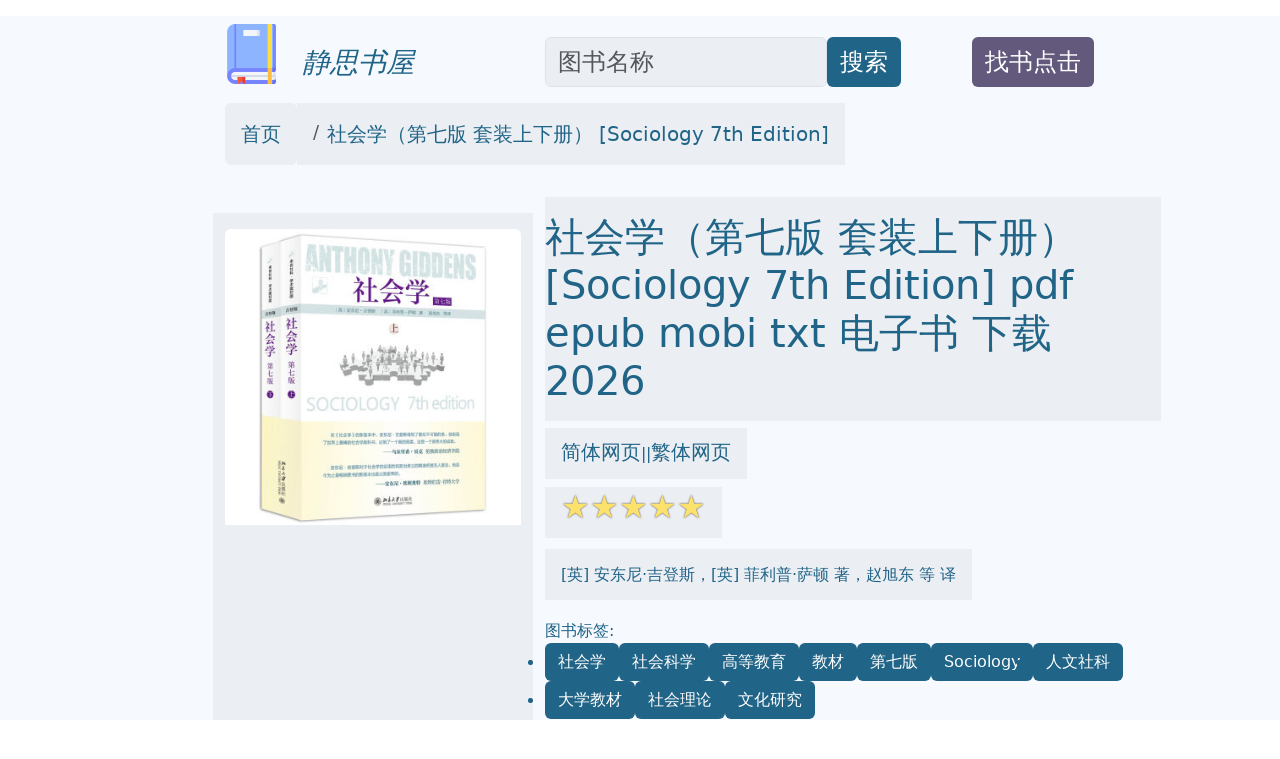

--- FILE ---
content_type: text/html; charset=utf-8
request_url: https://book.idnshop.cc/books/11798373
body_size: 21585
content:
<!doctype html>
<html lang="zh-hans">
<head>

<link rel="alternate" hreflang="zh-Hans" href="https://book.idnshop.cc/books/11798373" />
<link rel="alternate" hreflang="zh-Hant" href="https://book.idnshop.cc/books/11798373/tw" />
<link rel="alternate" hreflang="x-default" href="https://book.idnshop.cc/books/11798373" />

<meta name="msvalidate.01" content="5CCC6EE8FF816477D80A4DE459A738F1" />

<!-- Required meta tags -->
<meta name="viewport" content="width=device-width, initial-scale=1">
<meta http-equiv="Content-Type" content="text/html;charset=utf-8" />
<meta name="description" content="社会学（第七版 套装上下册） [Sociology 7th Edition] epub pdf mobi txt 电子书 下载 2026 - 静思书屋 ">
<meta name="keywords" content="社会学（第七版 套装上下册） [Sociology 7th Edition],epub,pdf,mobi,txt,电子书,下载,2026,静思书屋">
<meta name="publishdate" content="2026-01-23"  />
<meta name="date" content="2026-01-23"  />


<link rel="icon" href="/static/favicon.ico">
<link rel="canonical" href="https://book.idnshop.cc/books/11798373"/>

<meta name="twitter:card" content="summary_large_image">
<meta name="twitter:site" content="@book.idnshop.cc">
<meta name="twitter:title" content="社会学（第七版 套装上下册） [Sociology 7th Edition]  epub  pdf mobi txt 电子书 下载 2026--静思书屋">
<meta name="twitter:description" content="社会学（第七版 套装上下册） [Sociology 7th Edition]  epub  pdf mobi txt 电子书 下载 2026--静思书屋">
<meta name="twitter:image" content="https://pic.tinynews.org/11798373/563c0f14N90f2a721.jpg">
<meta name="twitter:image:alt" content="社会学（第七版 套装上下册） [Sociology 7th Edition]  epub  pdf mobi txt 电子书 下载 2026--静思书屋">

<meta property="og:text " content="社会学（第七版 套装上下册） [Sociology 7th Edition]  epub  pdf mobi txt 电子书 下载 2026 --静思书屋" />
<meta property="og:title " content="社会学（第七版 套装上下册） [Sociology 7th Edition]  epub  pdf mobi txt 电子书 下载 2026 --静思书屋" />
<meta property="og:description"   content="社会学（第七版 套装上下册） [Sociology 7th Edition]  epub  pdf mobi txt 电子书 下载 2026 --静思书屋" />
<meta property="og:image" content="https://pic.tinynews.org/11798373/563c0f14N90f2a721.jpg" />
<meta property="og:image:alt" content="社会学（第七版 套装上下册） [Sociology 7th Edition]  epub  pdf mobi txt 电子书 下载 2026 --静思书屋" />
<meta property="og:url" content="https://book.idnshop.cc/books/11798373" />



<link rel="stylesheet" href="/static/bootstrap.min.css"  crossorigin="anonymous">
<link rel="stylesheet" href="/static/wait.css" >
<link rel="stylesheet" href="/static/media.css" >
<link rel="stylesheet" href="/static/shareon.min.css" >
<script type="application/ld+json">
{
	"@context": "https://schema.org",
	"@type": "Article",
	"headline": "社会学（第七版 套装上下册） [Sociology 7th Edition] epub pdf mobi txt 电子书 下载 2026 --静思书屋",
	"image": [
		"https://pic.tinynews.org/11798373/563c0f14N90f2a721.jpg"
	]
}
</script>


<title>社会学（第七版 套装上下册） [Sociology 7th Edition]  epub  pdf mobi txt 电子书 下载 2026 --静思书屋 </title>
</head>
<span><input type="hidden" name="csrfmiddlewaretoken" value="iNlrWbsIDORnjDffUwYdvVfRVHfSruzAjil9vTk4TT7BNNwUUSj83hV14Il0ozIT"></span>
<body>
<div class="container-fluid" style='background-color:#F6FAFE' >

<div id="lightbox" style='display:none;padding-top:1%'>

	<!--<img src='/static/banner.jpg' class='img-fluid' alt='site banner' />-->
	<!--<p>關閉廣告</p>-->
</div>



<div id="lightbox1" style='display:none;padding-top:1%'>

	<!--<img src='/static/banner.jpg' class='img-fluid' alt='site banner' />-->
	<!--<p>關閉廣告</p>-->
</div>









<div class="row gy-2" style="margin-top:1rem;margin-bottom:1rem;" >
	<div class="col-sm-2 d-none d-sm-block" >
	</div>
	
	<div class="col-sm-3 align-self-end" >
		<a href='/' target='_blank' style="text-decoration:none">
			<img  data-src='/static/logo.png' src='/static/pix.jpg' class="img-fluid lazy align-text-bottom" alt='book.tinynews,org'>
			<span  class='align-text-bottom text-wrap fs-3' style="font-style:italic;color:#206487">&nbsp;&nbsp;静思书屋</span>
		</a>
	</div>
	
	<div class="col-sm-4  align-self-end" style='text-align:left;display:flex'>
		<input type='text' class="form-control rounded" aria-describedby="basic-addon2" placeholder="图书名称" aria-label="Search" style='width:70%;font-size:1.5em;align-self:flex-end;color:#181C1F;background-color:#EBEEF3' id="ibox" />
		<div class="input-group-append" style='align-self:flex-end'>
			<button class="btn" type="button"   id="basic-addon2"  style='font-size:1.5em;align-self:flex-end;background-color:#206487;color:#FFFFFF;'>搜索</button>
		</div>
	</div>
	
	<div class="col-sm-2  align-self-end" style='text-align:left;display:flex' >
		<div  style='align-self:flex-end'>
			<button class="btn " type="button"   id="basic-addon2" style='color:#FFFFFF;background-color:#62597C' >
				<a target='_blank'  class="text-decoration-none text-reset"  href='/book-request' style='align-self:flex-end;font-size:1.5em;'>找书点击</a>
			</button>
		</div>
	</div>
	
	<div class="col-sm-1 d-none d-sm-block" >
	</div>
</div>


<div class="row bigcontainer" style="margin-top:1rem;margin-bottom:1rem;">
	<div class="col-sm-2 d-none d-sm-block" >
	</div>
	
	<div class="col-md-9"  >
		<nav aria-label="breadcrumb" id='bc'>
				<ol class="breadcrumb">
					<li class="breadcrumb-item rounded" style='text-decoration:none;background-color:#EBEEF3;color:#181C1F;padding-top:1rem;padding-bottom:1rem;padding-left:1rem;padding-right:1rem;'><a style='text-decoration:none;color:#206487' target='_blank' href="/">首页</a></li>
					
					<li class="breadcrumb-item active" aria-current="page" style='text-decoration:none;background-color:#EBEEF3;color:#181C1F;padding-top:1rem;padding-bottom:1rem;padding-left:1rem;padding-right:1rem;' >
						<a style='text-decoration:none;color:#206487' target='_blank' href="https://book.idnshop.cc/books/11798373">社会学（第七版 套装上下册） [Sociology 7th Edition]</a>
					</li>
				</ol>
		</nav>
	</div>
	
	<div class="col-sm-1 d-none d-sm-block" >
	</div>
</div>


<div class="row bigcontainer" style="margin-top:1rem;margin-bottom:1rem;">
	<div class="col-sm-2 d-none d-sm-block">
	</div>
	
	<div class="col-sm-9" >
		<div class="row">
			<div class="col-md-4" style="display:inline-block;margin-top:1rem;padding-bottom:1rem;background-color:#EBEEF3">
					<img style='text-align:center;margin-top:1rem;padding-bottom:1rem;' data-src='https://pic.tinynews.org/11798373/563c0f14N90f2a721.jpg' width="350" height="350" alt='社会学（第七版 套装上下册） [Sociology 7th Edition]' src='/static/pix.jpg' class="img-fluid lazy rounded text-center">
			</div>
			
			<div class="col-md-8" >
				<h1 style='color:#206487;padding-top:1rem;padding-bottom:1rem;margin-top;1rem;margin-bottom:1rem;background-color:#EBEEF3;'>社会学（第七版 套装上下册） [Sociology 7th Edition] pdf epub mobi txt 电子书 下载 2026 </h1>
				
					<div style='color:#206487;margin-top:1rem;margin-bottom:1rem'>
						<span style='background-color:#EBEEF3;padding-top:1rem;padding-bottom:1rem;padding-right:1rem;padding-left:1rem'>
							<a href='https://book.idnshop.cc/books/11798373' target='_blank' style='text-decoration:none;color:#206487' >简体网页</a>||<a href='https://book.idnshop.cc/books/11798373/tw' target='_blank' style='text-decoration:none;color:#206487' >繁体网页</a>
						</span>
					</div>
				
				<div style='color:#206487;margin-top:1rem;margin-bottom:1rem;'>
					<span style='background-color:#EBEEF3;padding-top:1rem;padding-bottom:1rem;padding-right:1rem;padding-left:1rem'>
						<span class="star-icon full">☆</span><span class="star-icon full">☆</span><span class="star-icon full">☆</span><span class="star-icon full">☆</span><span class="star-icon full">☆</span>
					</span>
				</div>
				
				<div style='color:#206487;margin-top:2rem;margin-bottom:1rem;'>
					<span style='background-color:#EBEEF3;padding-top:1rem;padding-bottom:1rem;padding-right:1rem;padding-left:1rem'>
						[英] 安东尼·吉登斯，[英] 菲利普·萨顿 著，赵旭东 等 译
					</span>
				</div>
				
				<div style='color:#206487;margin-top:2rem;margin-bottom:1rem;'>
					
						图书标签:
					
						<ul class="list-group list-group-horizontal-md gap-2 flex-wrap">
							
							
							<li >
								<span style='text-decoration:none;background-color:#206487;color:#FFFFFF;' class='btn'>社会学</span>
							</li>
							
							<li >
								<span style='text-decoration:none;background-color:#206487;color:#FFFFFF;' class='btn'>社会科学</span>
							</li>
							
							<li >
								<span style='text-decoration:none;background-color:#206487;color:#FFFFFF;' class='btn'>高等教育</span>
							</li>
							
							<li >
								<span style='text-decoration:none;background-color:#206487;color:#FFFFFF;' class='btn'>教材</span>
							</li>
							
							<li >
								<span style='text-decoration:none;background-color:#206487;color:#FFFFFF;' class='btn'>第七版</span>
							</li>
							
							<li >
								<span style='text-decoration:none;background-color:#206487;color:#FFFFFF;' class='btn'>Sociology</span>
							</li>
							
							<li >
								<span style='text-decoration:none;background-color:#206487;color:#FFFFFF;' class='btn'>人文社科</span>
							</li>
							
							<li >
								<span style='text-decoration:none;background-color:#206487;color:#FFFFFF;' class='btn'>大学教材</span>
							</li>
							
							<li >
								<span style='text-decoration:none;background-color:#206487;color:#FFFFFF;' class='btn'>社会理论</span>
							</li>
							
							<li >
								<span style='text-decoration:none;background-color:#206487;color:#FFFFFF;' class='btn'>文化研究</span>
							</li>
							

						</ul>
				</div>
				
				<ul class="list-group list-group-horizontal-md gap-2">
					<li >
						<a style='text-decoration:none;background-color:#206487;color:#FFFFFF;' target="_blank" href='https://search.jd.com/search?keyword=社会学（第七版 套装上下册） [Sociology 7th Edition]&cu=true&utm_source=lianmeng__10__kong&utm_medium=tuiguang&utm_campaign=t_1000623798_' class='slink btn' >下载链接1</a>
					</li>
					<li>
						<a style='text-decoration:none;background-color:#206487;color:#FFFFFF;' target="_blank" href='https://search.jd.com/search?keyword=社会学（第七版 套装上下册） [Sociology 7th Edition]&cu=true&utm_source=lianmeng__10__kong&utm_medium=tuiguang&utm_campaign=t_1000623798_' class='slink btn' id='taobaobooklink' >下载链接2</a>
					</li>
					<li>
						<a style='text-decoration:none;background-color:#206487;color:#FFFFFF;' target="_blank" href='/download/11798373' class='slink btn' >下载链接3</a>
					</li>
					<li>
						<a style='text-decoration:none;background-color:#206487;color:#FFFFFF;' target="_blank" href='https://pdf.windowsfront.com/jd_11798373.pdf' class='slink btn' >下载链接4</a>
					</li>
					
				</ul>
				
				<div  class='slink btn' style='color:#FFFFFF;background-color:#62597C;margin-top:1rem;margin-bottom:1rem;'>下载链接在页面底部</div>
				
				<div class="shareon shadow bg-light bg-gradient">
					<a class="facebook" data-title="社会学（第七版 套装上下册） [Sociology 7th Edition]" ><span  style='font-size:0.5em'>facebook</span></a>
					<a class="linkedin" data-title="社会学（第七版 套装上下册） [Sociology 7th Edition]" ><span  style='font-size:0.5em'>linkedin</span></a>
					<a class="mastodon" data-title="社会学（第七版 套装上下册） [Sociology 7th Edition]"><span  style='font-size:0.5em'>mastodon</span></a>
					<!-- FB App ID is required for the Messenger button to function -->
					<a class="messenger" data-fb-app-id="0123456789012345" data-title="社会学（第七版 套装上下册） [Sociology 7th Edition]"><span  style='font-size:0.5em'>messenger</span></a>
					
					<a class="pinterest" data-title="社会学（第七版 套装上下册） [Sociology 7th Edition]"><span  style='font-size:0.5em'>pinterest</span></a>
					<a class="reddit" data-title="社会学（第七版 套装上下册） [Sociology 7th Edition]"><span  style='font-size:0.5em'>reddit</span></a>
					<a class="telegram" data-title="社会学（第七版 套装上下册） [Sociology 7th Edition]"><span  style='font-size:0.5em'>telegram</span></a>
					<a class="twitter" data-title="社会学（第七版 套装上下册） [Sociology 7th Edition]"><span  style='font-size:0.5em'>twitter</span></a>
					
					<a class="viber" data-title="社会学（第七版 套装上下册） [Sociology 7th Edition]"><span  style='font-size:0.5em'>viber</span></a>
					<a class="vkontakte" data-title="社会学（第七版 套装上下册） [Sociology 7th Edition]"><span  style='font-size:0.5em'>vkontakte</span></a>
					<a class="whatsapp" data-title="社会学（第七版 套装上下册） [Sociology 7th Edition]"><span  style='font-size:0.5em'>whatsapp</span></a>
					<a class="copy-url" data-title="社会学（第七版 套装上下册） [Sociology 7th Edition]"><span  style='font-size:0.5em'>复制链接</span></a>
				</div>
			
			</div>
		</div>
			
		<div class="row" style="margin-top:1rem;margin-bottom:1rem;padding-top:1rem;padding-bottom:1rem;padding-right:1rem;padding-left:1rem">
			<div class="col-md-4 ">
				<div class="list-group" id='productshow'></div>
			</div>
			
			<div class="col-md-8 ">
				<div class="list-group" id='productshow2'></div>
			</div>
		</div>
			
		<div class="row" style='margin-top:1rem;margin-bottom:1rem;padding-top:1rem;padding-bottom:1rem;padding-right:1rem;padding-left:1rem'>
			<div class="col-md-4" >
				<div style='background-color:#EBEEF3;text-align:center'>
					<img data-src='https://windowsfront.com/static/qq_book_search.png' width="250" height="250"  src='/static/pix.jpg' class="img-fluid lazy">
				</div>
			</div>
			
			<div class="col-md-8" >
				<div style='background-color:#EBEEF3'>
					<div >想要找书就要到  <a style='font-weight:bold;text-decoration:none;color:black;font-size:2em' href='https://book.idnshop.cc/' target='_blank'>静思书屋</a></div>
					<div ><a style='text-decoration:none;color:black;font-size:2em' href='https://book.idnshop.cc/' target='_blank'>book.idnshop.cc</a></div>
					<div >立刻按 <span style='font-weight:bold;font-size:2em'>ctrl+D</span>收藏本页</div>
					<div >你会得到大惊喜!!</div>
				</div>
			</div>
		</div>
			
			
		<div class="row" style="margin-top:1rem;margin-bottom:1rem;">
			<div class="col-md-12" style='background-color:#EBEEF3;padding-top:1rem;padding-bottom:1rem;padding-right:1rem;padding-left:1rem'>
				
					<div>出版社： 北京大学出版社</div>
				
					<div>ISBN：9787301255162</div>
				
					<div>版次：1</div>
				
					<div>商品编码：11798373</div>
				
					<div>包装：平装</div>
				
					<div>丛书名： 未名社科·学术面对面</div>
				
					<div>外文名称：Sociology 7th Edition</div>
				
					<div>开本：16开</div>
				
					<div>出版时间：2015-10-01</div>
				
					<div>用纸：胶版纸</div>
				
					<div>页数：1103</div>
				
					<div>套装数量：2</div>
				
					<div>字数：1641000</div>
				
					<div>正文语种：</div>
				
			</div>
		</div>
			
			
		<div class="row" style="margin-top:1rem;margin-bottom:1rem;">
			<div class="col-md-12" style='background-color:#EBEEF3;padding-top:1rem;padding-bottom:1rem;padding-right:1rem;padding-left:1rem'>
				<h2>
				具体描述
				</h2>
				<div style='margin-left:30px;'>
					<h3>编辑推荐</h3>                                    适合社会学及相关专业师生和研究者阅读，也适合普通读者作为社会学的入门工具。                 <h3>内容简介</h3>   　　安东尼·吉登斯的《社会学》历经修订，已经出到第七版，为社会学学人奠定了坚实基础。《社会学（第七版 套装上下册）》论述明晰，视野新颖，素材丰富，成功做到了深入浅出，融会新知。在全球化和地方化两种趋势增强的背景下，第七版几乎涵盖了社会学所有的核心论题，融入了大量实质性的新材料，将学生直接引入前沿争论。全书自始至终将古典与当代的理论和数据密切融合，并提供了丰富多样的日常生活例证。各章皆有大量学习辅导，例如章节回顾、研究实践、艺术社会、扩展阅读等，有助于巩固学生之所学；添加了大量照片、图表、案例、漫画，让抽象思维回归生活，以激发学生的想象力。     <h3>作者简介</h3>   英国著名社会学家，注重于社会理论的研究，是当今世界重要的思想家之一，为当代社会学的发展做出了突出贡献。     <h3>精彩书评</h3>   　　★在《社会学》的新版本中，安东尼-吉登斯做到了看似不可能的事。他创造了世界上*棒的社会学教科书，达到了一个新的高度。这是一个很伟大的成就。<br/>　　——乌尔里希·贝克 伦敦政治经济学院<br/>　　<br/>　　★安东尼·吉登斯对于社会学的实用性和政治意义的精准把握无人能及。他迄今为止*畅销图书的新版本也是出类拔萃的。<br/>　　——安东尼·埃利奥特 坎特伯雷-肯特大学     <h3>目录</h3>   上册<br><br>第1章  什么是社会学？<br>第2章  社会学的提问与解答<br>第3章  理论与视角<br/>第4章  全球化与社会变迁<br/>第5章  环境<br/>第6章  城市与城市生活<br/>第7章  工作与经济<br/>第8章  社会互动与日常生活<br/>第9章  生命历程<br/>第10章  家庭与亲密关系<br/>第11章  健康、疾病与残障<br/>第12章  分层与社会阶级<br/>第13章  贫困、社会排斥与福利<br/><br/>下册<br/><br/>第14章  全球不平等<br/>第15章  性别与性<br/>第16章  种族、族群性与迁移<br/>第17章  宗教<br/>第18章  传媒<br/>第19章  组织与网络<br/>第20章  教育<br/>第21章  犯罪与越轨<br/>第22章  政治、政府与社会运动<br/>第23章  民族、战争与恐怖主义<br/>术语总汇<br/>参考文献<br/>致谢<br/>索引<br/>译后记</br></br></br></br>      <h3>精彩书摘</h3>   　　《社会学（第七版 套装上下册）》：<br/>　　问卷调查<br/>　　解释性的实地研究通常涉及概括的问题。因为其所研究的仅仅是一小部分人，我们不能确信，在一种情境中所发现的东西也会适用另一个情境，或者甚至两个研究者在研究同一个群体时，可以得出同一个结论。在大规模的问卷调查中这通常不是问题。在问卷调查中，问卷或是通过递送的方式，或是通过在访谈中直接处理的方式，呈现给被选择的一组人，有时人数多达数千。无论这一群体的规模大小，社会学家称之为总体。民族志最适合于对社会生活中的一小部分进行深度研究，问卷调查则倾向于得出不太详尽但通常能运用到大范围中去的信息。问卷调查广泛运用于定量研究，这使得我们能够测量社会现象，并使用数学模型和统计技术进行分析。<br/>　　一些政府机构和非官方的民意调查机构，也通过大量使用问卷调查来增加他们对民意和人们投票意向的了解。主要包括面对面的访谈、电话采访、邮寄问卷和越来越多的通过互联网和电子邮件等方式。无论采取哪一种方法，问卷调查的巨大优势使得调查人员可以收集大量的可比数据，这些数据是可进行处理的，调查人员通常使用电脑软件来分析变量之间是否显著相关。没有这样的社会调查研究，是不可能对一个社会人口的模型、规模和多样性进行一种精确描述的。<br/>　　标准化问卷、开放式问卷、半结构化问卷<br/>　　问卷调查分为三种类型。一类问卷包括标准的或者是固定的问题选项，对问题可能的回答仅限于固定的范围——比如，“是／否／不知道”或者“很可能／可能／不可能／很不可能”。这种调查的优点在于易于统计和比较，因为仅涉及少量的回答类别。从另一方面来讲，因为它们体现不了观点和语言表达的微妙，所以如果没有误导的话，由此产生的信息容易局限在一定的范围之内。<br/>　　另一类问卷是开放式的，给答卷者更多的机会用自己的话来表达他们的观点，而不是限制他们去做固定选择的回答。开放式问卷比标准化问卷典型地提供了更详尽的信息，并且，研究者能跟随答案更深入地探究答卷者的所思所想。从另一方面来讲，缺乏标准化意味着回答可能难以进行统计上的比较，这限制了从研究中得出一般性结论的尝试。<br/>　　半结构化访谈问卷是一种非常流行并被广泛运用的二者折中的问卷，它会设置一些标准化问题，从中获得的数据可用于之后的统计分析，但也会包含访谈提问以求获得更具深度的回答，在必要的情况下，有时也会让受访者谈谈问卷既定安排之外的问题。半结构化访谈的安排更倾向于进行与研究主题相关的而不是非常明确的、研究人员已经有定义的问题。<br/>　　问卷题目的安排一般是要使一组访问员能以同一个预定顺序提问并记录回答，对提问者和受访者而言，所有题目都必须易于理解。通常由政府机构和私人研究机构进行的大型全国性调查，在全国差不多是同时开展的。如果处理访谈和分析结果的人总是不得不逐个地就问题和答案的模糊性进行检查的话，他们就不能有效地开展工作。<br/>　　问卷也应当把答卷者的特征考虑进来。他们会看出研究者在问某个问题时的意图吗？他们有足够的信息来给予有效的回答吗？他们会根本就不回答吗？还有问卷的题目对答卷者来说可能不太熟悉。比如，“你的婚姻状况怎样？”这类的问题就可能令一些人感到困惑。而这样问可能更恰当：“你是单身、已婚、分居，或是离异？”许多问卷会先进行试点研究，目的是发现那些调查者未曾想到的问题。一个试点研究就是尝试仅仅让少数人作答。这样，在主调查开始之前，任何困难都能够被消除。<br/>　　……      <h3>前言/序言</h3>   <p><br/> <br><br/> <br/></br></p><p><br/> <br><br/> <br/></br></p>    <br/>
				</div>
				
				<div style='margin-left:30px;'>
					《社会学（第七版 套装上下册） [Sociology 7th Edition]》是一套全面而深入的社会学入门教材，旨在为读者提供理解人类社会及其运作方式的清晰框架。本套装精选了社会学领域最重要和最具影响力的理论、概念和研究成果，通过逻辑清晰的结构和引人入胜的案例，引导读者探索社会生活的丰富性与复杂性。  上册：社会学的根基与核心概念  上册聚焦于社会学的基本视角、研究方法以及核心理论流派。首先，教材会详细介绍社会学的起源，追溯其作为一门学科的诞生历程，以及早期社会思想家如孔德、斯宾塞、马克思、涂尔干和韦伯等人的奠基性贡献。读者将了解这些经典理论如何塑造了我们对社会结构、社会分化、社会秩序和变迁的理解。  接着，教材将深入探讨社会学的研究方法。这包括对定量研究和定性研究的详细阐述，以及相关的研究设计、数据收集和分析技术。从问卷调查到访谈，从参与式观察到历史文献分析，读者将掌握如何以科学严谨的态度去考察社会现象，区分事实与观点，并建立可靠的社会学知识。  核心概念部分是上册的重中之重。教材将系统性地讲解诸如社会化、社会互动、社会群体、社会组织、文化、社会分层、制度、权力和不平等之类关键概念。通过丰富的现实生活案例，如家庭、教育、宗教、经济和政治等机构的运作，读者将学会如何运用这些概念来分析日常生活的社会动力。例如，在探讨社会化时，教材会分析个体如何通过家庭、学校、媒体等途径内化社会规范和价值观，塑造个人身份认同。在讨论社会分层时，则会剖析阶级、地位、性别、种族等因素如何影响个体的生活机会和资源分配。  此外，上册还会介绍主要的社会学理论视角，如结构功能主义、冲突论、象征互动论等。教材会详细解释每个视角的理论假设、核心观点及其在解释不同社会现象时的适用性。通过对比和分析，读者将能认识到看待和解释社会问题的多样化路径，并培养批判性思维能力。  下册：社会问题、变迁与全球化  下册则将视野拓展到更广泛的社会议题和全球性挑战。在对基础概念和理论有所掌握后，读者将开始运用这些工具来审视当今社会面临的各种复杂问题。  教材将系统性地讨论一系列重要的社会问题，包括犯罪与偏差行为、贫困与社会排斥、种族与族群关系、性别不平等、环境问题、健康与疾病、城市化以及技术发展等。对于每个议题，教材不仅会呈现其社会学层面的分析，还会探讨其背后的社会结构性原因、历史渊源以及对个体和社会的影响。例如，在分析贫困时，教材会区分不同类型的贫困，并探讨经济结构、社会政策、文化观念等多种因素如何共同作用于贫困的产生和维持。  本套装的另一大亮点是对社会变迁的深入探讨。教材将分析社会变迁的驱动力，如技术进步、人口结构变化、政治运动、文化交流等，并考察其带来的后果。从工业革命到信息革命，从人口爆炸到老龄化社会，读者将能把握历史进程中的宏大变革。教材还将关注社会运动在推动社会变革中的作用，分析不同社会运动的兴起、组织方式和影响。  在全球化日益成为时代主旋律的背景下，下册还会重点关注全球化对社会结构、文化认同、经济模式和政治格局的影响。教材将分析资本、信息、人口和文化的跨境流动如何重塑地方社会，并探讨全球性议题如气候变化、跨国犯罪、全球健康危机等带来的挑战与机遇。读者将有机会思考在全球化时代，国家、社区和个体所面临的新形势和新课题。  最后，本套装还将展望社会学的未来发展方向，以及它在理解和应对未来社会挑战方面的潜力。通过对社会学最新研究成果的介绍，读者将能感知到这门学科的活力与前沿性。  总而言之，《社会学（第七版 套装上下册） [Sociology 7th Edition]》是一部内容丰富、结构严谨、视角多元的社会学著作。它不仅适合作为大学社会学课程的标准教材，也能够成为任何希望深入理解人类社会，提升社会洞察力读者的宝贵参考。通过阅读本套装，读者将能够更深刻地认识到社会因素如何塑造个人生活，以及个体如何共同创造和改变社会。
				</div>
				
			</div>
		</div>
		
		<div class="row" style="margin-top:1rem;margin-bottom:1rem;">
			<div class="col-md-12 " style='padding-top:1rem;padding-bottom:1rem;padding-right:1rem;padding-left:1rem;background-color:#EBEEF3;'>
				<h2 style=''>
				用户评价
				</h2>
				<div style=''>
				
				
					评分<span class="star-icon full">☆</span><span class="star-icon full">☆</span><span class="star-icon full">☆</span><span class="star-icon full">☆</span><span class="star-icon full">☆</span>
					<p>我是一名对社会变迁非常感兴趣的读者，因此当我看到这套《社会学》（第七版 套装上下册）时，立刻就被它所吸引。书中深入探讨了社会变迁的理论和动力，以及不同社会力量是如何推动或阻碍变迁的。我特别好奇书中如何分析当代的社会变迁，比如技术革命、全球化进程、以及人口结构的变化，这些宏大的趋势是如何影响我们的日常生活，又是如何塑造着未来的社会形态？书中是否会涉及“社会运动”的理论，分析不同社会运动的兴起、发展及其对社会变迁的影响？比如，环保运动、女权运动、或者反全球化运动，这些运动在推动社会进步方面起到了怎样的作用？我希望书中能够提供一些经典的案例研究，让我能够更直观地理解这些理论。同时，我也想知道，在社会变迁的过程中，个体扮演着怎样的角色？我们是被动的接受者，还是可以主动的参与者？书中对“能动性”和“结构”的互动关系是否有深入的探讨？</p>
				
					评分<span class="star-icon full">☆</span><span class="star-icon full">☆</span><span class="star-icon full">☆</span><span class="star-icon full">☆</span><span class="star-icon full">☆</span>
					<p>这套《社会学》（第七版 套装上下册）给我留下的最深刻印象是它对于“文化”的阐释。书中将文化定义为一种复杂的整体，包含了知识、信仰、艺术、道德、法律、习俗以及个体作为社会成员所获得的其他能力和习惯。我一直认为，文化是理解一个社会的关键，它塑造着我们的思维方式、行为模式，以及我们对世界的认知。书中是否会深入探讨不同文化之间的差异，以及文化交流和冲突是如何发生的？比如，全球化是否导致了文化的同质化，还是促进了文化的多元化？我尤其想知道，书中如何分析“流行文化”的兴起及其对社会的影响？从音乐、电影到社交媒体上的潮流，流行文化是如何渗透到我们的生活中，又如何塑造着我们的价值观和审美观？此外，书中对“亚文化”和“反文化”的讨论也让我非常期待，它们在挑战主流文化、推动社会变革方面扮演着怎样的角色？我希望书中能够提供一些具体的例子，让我能够更清晰地理解这些概念。</p>
				
					评分<span class="star-icon full">☆</span><span class="star-icon full">☆</span><span class="star-icon full">☆</span><span class="star-icon full">☆</span><span class="star-icon full">☆</span>
					<p>这套《社会学》（第七版 套装上下册）在“城市社会学”和“环境社会学”方面的章节，让我感到耳目一新。随着城市化进程的加速，以及我们日益关注环境问题，这些领域的研究变得尤为重要。书中如何分析城市空间的形成和发展？例如，城市是如何划分不同的功能区，又为何会出现贫民窟和富人区？我特别好奇书中对“城市生活”的描述，它与乡村生活有何不同？城市化对个体心理和社会关系有何影响？我希望书中能提供一些关于“城市规划”和社会学研究如何为城市发展提供指导的案例。在环境社会学方面，我期待书中能够探讨人类活动对环境的影响，以及环境问题如何成为一个全球性的社会议题。例如，气候变化、资源枯竭、以及环境污染，这些问题是如何与社会不平等、经济发展以及全球治理相互关联的？书中是否会分析一些关于“绿色社会学”的理论和实践，探讨如何构建一个更可持续发展的社会？</p>
				
					评分<span class="star-icon full">☆</span><span class="star-icon full">☆</span><span class="star-icon full">☆</span><span class="star-icon full">☆</span><span class="star-icon full">☆</span>
					<p>翻阅这套《社会学》（第七版 套装上下册），我对其中关于“媒体”和“信息传播”的章节尤为关注。在信息时代，媒体扮演着至关重要的角色，它不仅传递信息，更塑造着我们的观念和认知。书中如何分析传统媒体（如报纸、电视）和新兴媒体（如互联网、社交媒体）在社会中的作用？它们是如何影响公众舆论、政治进程，以及我们对世界的认知的？我尤其好奇书中对“媒介素养”的讨论，在信息泛滥的今天，如何辨别信息的真伪，如何批判性地看待媒体内容，这些技能对于个体和社会都至关重要。书中是否会分析“网络文化”和“数字鸿沟”等现象？网络上的信息传播速度极快，但也容易出现谣言和偏见，这些如何影响社会秩序？同时，数字鸿沟又如何加剧了社会不平等？我期待书中能够提供一些深入的分析，让我能更清晰地认识到媒体在当代社会中的复杂作用。</p>
				
					评分<span class="star-icon full">☆</span><span class="star-icon full">☆</span><span class="star-icon full">☆</span><span class="star-icon full">☆</span><span class="star-icon full">☆</span>
					<p>刚拿到这套《社会学》（第七版 套装上下册），感觉沉甸甸的，翻开第一页，扑面而来的就是严谨的学术气息。我一直对人类社会是如何运作的感到好奇，从最微观的人际互动到最宏观的社会结构，都充满了未解之谜。这套书的封面设计简洁大气，没有花哨的图饰，反而衬托出内容的厚重感。翻阅目录，涵盖了社会学的几乎所有核心概念和理论，从早期的思想家如孔德、斯宾塞，到后来的马克思、涂尔干、韦伯，再到当代重要的社会学家，他们的思想脉络清晰地呈现在眼前。让我尤其期待的是，书中如何能够将如此宏大抽象的理论，与我们日常生活的点滴联系起来。我迫不及待地想深入其中，去理解那些隐藏在社会现象背后的深层逻辑。比如，书中是否会探讨家庭结构的变化、教育的社会功能、或者贫富差距的根源？这些都是我生活中经常思考的问题，希望能在这套书中找到解答的线索。此外，第七版相较于之前的版本，想必在内容上也有更新和拓展，特别是在当代社会热点问题上的讨论，比如全球化、技术发展对社会的影响、以及不同文化间的交流与冲突，这些都是我非常感兴趣的部分。我希望这本书不仅能提供理论框架，还能启发我用社会学的视角去观察和分析周围的世界，培养批判性思维。</p>
				
					评分<span class="star-icon full">☆</span><span class="star-icon full">☆</span><span class="star-icon full">☆</span><span class="star-icon full">☆</span><span class="star-icon full">☆</span>
					<p>翻开这套《社会学》（第七版 套装上下册）的第二册，我立刻被其中对于社会不平等的研究吸引住了。书中对阶级、种族、性别等社会分层维度进行了深入的剖析，并通过大量的实证研究和案例分析，揭示了这些不平等是如何产生、维持以及演变的。我一直认为，理解一个社会的关键在于理解其不平等是如何运作的。这套书的写法非常详实，不仅介绍了各种理论模型，还引用了许多经典的社会学研究，比如关于贫困的代际传递、不同种族群体在就业市场上的差异、以及女性在权力结构中的边缘化地位等等。这些研究数据和分析让我对社会现实有了更深刻的认识。我尤其关心书中对于解决方案的探讨，例如，如何才能有效地减少社会不平等？是通过政策干预，还是通过社会运动？亦或是需要更根本性的社会结构变革？书中是否会提供一些具有建设性的思考和建议？我希望它不仅仅是描绘问题的严重性，更能引导读者去思考可能的出路。同时，我也对书中关于“社会正义”的讨论感到好奇，这个概念在当代社会语境下意义重大，书中如何界定它，又如何分析实现社会正义的障碍，这些都是我非常期待的内容。</p>
				
					评分<span class="star-icon full">☆</span><span class="star-icon full">☆</span><span class="star-icon full">☆</span><span class="star-icon full">☆</span><span class="star-icon full">☆</span>
					<p>这套《社会学》（第七版 套装上下册）在“社会心理学”的阐释上，让我感到非常着迷。书中如何探讨个体在社会环境中的互动和行为？例如，“态度”是如何形成的，又如何影响我们的行为？我特别好奇书中对“群体压力”和“社会认同”的分析。为什么我们会受到群体的影响，又如何在群体中找到自己的位置？我期待书中能提供一些关于“归属感”和“群体极化”的经典研究，让我能够更直观地理解这些概念。同时，书中对“沟通”和“人际关系”的讨论也让我受益匪浅。有效的沟通是建立良好人际关系的基础，而良好的人际关系又是维系社会稳定的重要因素。书中是否会分析“冲突”的产生及其解决的策略？不同文化背景下的人们在沟通和人际交往上存在哪些差异？我希望这本书能帮助我更好地理解自己和他人的行为，从而建立更和谐的社会关系。</p>
				
					评分<span class="star-icon full">☆</span><span class="star-icon full">☆</span><span class="star-icon full">☆</span><span class="star-icon full">☆</span><span class="star-icon full">☆</span>
					<p>我一直认为，理解社会问题的根源，是解决社会问题的首要步骤。这套《社会学》（第七版 套装上下册）在分析“社会问题”这一章节的布局，让我觉得非常有条理。书中是如何界定“社会问题”的？是基于统计数据，还是基于社会共识？我特别好奇书中对于“犯罪”和“偏差行为”的讨论。这些行为是如何产生的？是由于个体的心理因素，还是由于社会结构的不合理？书中是否会分析不同社会群体在犯罪率上的差异，以及这些差异背后的社会原因？我期望书中能够提供一些关于“社会控制”的理论，比如法律、道德规范、以及社会舆论是如何共同作用，来维持社会秩序的。同时，我也对书中关于“贫困”和“失业”等社会问题的分析充满期待。这些问题不仅仅是经济问题，更是深刻的社会问题，它们是如何与教育、医疗、以及社会福利制度相互关联的？书中能否提供一些基于实证研究的分析，让我能够更清晰地认识到这些问题的复杂性。</p>
				
					评分<span class="star-icon full">☆</span><span class="star-icon full">☆</span><span class="star-icon full">☆</span><span class="star-icon full">☆</span><span class="star-icon full">☆</span>
					<p>这套《社会学》（第七版 套装上下册）的语言风格非常吸引人，虽然是学术著作，但读起来并不枯燥。作者似乎非常注重将复杂的理论概念转化为易于理解的语言，并且穿插了大量的生动案例，让抽象的社会学理论变得鲜活起来。我尤其喜欢书中对“社会化”过程的阐述。从一个人出生开始，如何被社会接纳，学习社会规范、价值观和行为模式，这个过程的复杂性和重要性，通过书中的描述得以清晰展现。书中是否会探讨不同社会环境对个体社会化的影响？比如，家庭、学校、媒体，以及同伴群体在其中扮演的角色。我还好奇，在信息爆炸的时代，网络和社交媒体是如何重塑我们的社会化过程的？它们是促进了我们对社会的理解，还是带来了新的困惑和挑战？书中能否提供一些有深度的分析？此外，对于“群体动力学”的讨论，我也充满期待。我们都是群体中的一员，理解群体如何形成、运作、以及如何影响个体行为，对于我们更好地融入社会至关重要。书中是否会介绍一些关于群体决策、领导力、或者集体行为的理论和研究？</p>
				
					评分<span class="star-icon full">☆</span><span class="star-icon full">☆</span><span class="star-icon full">☆</span><span class="star-icon full">☆</span><span class="star-icon full">☆</span>
					<p>我对社会学中的“组织社会学”和“政治社会学”部分非常感兴趣。书中如何解释各种社会组织（如企业、政府机构、非营利组织）是如何形成、运作和演变的？这些组织在社会结构中扮演着怎样的角色，它们又是如何影响个体和社会生活的？我特别期待书中对“官僚制”理论的深入探讨，以及它在现代社会中的优缺点。同时，我对“政治社会学”的章节也充满期待。社会中的权力是如何分配和行使的？国家在社会中的角色和功能是什么？书中是否会分析不同政治制度的特点，比如民主、威权等，以及它们对社会发展的影响？我希望书中能提供一些关于“政治参与”的理论，例如选举、游说、以及社会运动等，这些是如何影响政治决策的？此外，我对“国际关系”和社会学视角下的“全球治理”也充满好奇，这些宏大的议题如何与微观的社会互动联系起来？</p>
				
				
				
					评分<span class="star-icon full">☆</span><span class="star-icon full">☆</span><span class="star-icon full">☆</span><span class="star-icon full">☆</span><span class="star-icon full">☆</span>
					<p>。</p>
				
					评分<span class="star-icon full">☆</span><span class="star-icon full">☆</span><span class="star-icon full">☆</span><span class="star-icon full">☆</span><span class="star-icon full">☆</span>
					<p>活动中购买超级划算！！！</p>
				
					评分<span class="star-icon full">☆</span><span class="star-icon full">☆</span><span class="star-icon full">☆</span><span class="star-icon full">☆</span><span class="star-icon full">☆</span>
					<p>。</p>
				
					评分<span class="star-icon full">☆</span><span class="star-icon full">☆</span><span class="star-icon full">☆</span><span class="star-icon full">☆</span><span class="star-icon full">☆</span>
					<p>价格说明：</p>
				
					评分<span class="star-icon full">☆</span><span class="star-icon full">☆</span><span class="star-icon full">☆</span><span class="star-icon full">☆</span><span class="star-icon full">☆</span>
					<p>东西很不错，送货也很快</p>
				
					评分<span class="star-icon full">☆</span><span class="star-icon full">☆</span><span class="star-icon full">☆</span><span class="star-icon full">☆</span><span class="star-icon full">☆</span>
					<p>吉登斯的书，非常非常不错的书！</p>
				
					评分<span class="star-icon full">☆</span><span class="star-icon full">☆</span><span class="star-icon full">☆</span><span class="star-icon full">☆</span><span class="star-icon full">☆</span>
					<p>注：因厂家会在没有任何提前通知的情况下更改产品包装、产地或者一些附件，本司不能确保客户收到的货物与商城图片、产地、附件说明完全一致。只能确保为原厂正货！并且保证与当时市场上同样主流新品一致。若本商城没有及时更新，请大家谅解！</p>
				
					评分<span class="star-icon full">☆</span><span class="star-icon full">☆</span><span class="star-icon full">☆</span><span class="star-icon full">☆</span><span class="star-icon full">☆</span>
					<p>好厚！！够读很久啦！</p>
				
					评分<span class="star-icon full">☆</span><span class="star-icon full">☆</span><span class="star-icon full">☆</span><span class="star-icon full">☆</span><span class="star-icon full">☆</span>
					<p>吉登斯著作，值得购买，大力推荐！！！！！</p>
				
				</div>
			</div>
		</div>
		
		<div class="row" style="margin-top:1rem;margin-bottom:1rem;padding-top:1rem;padding-bottom:1rem;padding-right:1rem;padding-left:1rem">
			<div class="col-md-12 ">
				<div class="list-group" id='hashshow'>
				</div>
			</div>
		</div>
		
		<div class="row" style="margin-top:1rem;margin-bottom:1rem;">
			<div class="col-md-12 " style='padding-top:1rem;padding-bottom:1rem;padding-right:1rem;padding-left:1rem'>
				<ul class="list-group list-group-horizontal-md gap-2">
					<li >
						<a style='text-decoration:none;background-color:#206487;color:#FFFFFF;' target="_blank" href='/download/11798373'  class='slink btn btn-info'>pdf 电子书 下载</a>
					</li >
					<li >
						<a style='text-decoration:none;background-color:#206487;color:#FFFFFF;' target="_blank" href='/download/11798373'  class='slink btn btn-info'>epub 电子书 下载</a>
					</li >
					<li >
						<a style='text-decoration:none;background-color:#206487;color:#FFFFFF;' target="_blank" href='/download/11798373'  class='slink btn btn-info'>mobi 电子书 下载</a>
					</li >
					<li >
						<a style='text-decoration:none;background-color:#206487;color:#FFFFFF;' target="_blank" href='/download/11798373'  class='slink btn btn-info'>txt 电子书 下载</a>
					</li >
				</ul>
			</div>
		</div>

		<div class="row" style="margin-top:1rem;margin-bottom:1rem;m">
			<div class="col-md-12 " style='padding-top:1rem;padding-bottom:1rem;padding-right:1rem;padding-left:1re'>
				<h2>
				相关图书
				</h2>
				
				<ul style='list-style:none;' >
					
					<li  class="medialist" style='vertical-align:bottom;margin-top:1rem;margin-bottom:1rem;margin-right:1rem'>
						<div class="card" style="width: 10rem;">
							<a href='/books/11800568' target='_blank'>
								<img   src='/static/pix.jpg' data-src='https://pic.tinynews.org/11800568/563ffcbbN18719505.jpg' width="350" height="350" alt='当代中国政府与政治（新编21世纪公共管理系列教材） pdf epub mobi 电子书 下载' class="img-fluid lazy card-img-top" >
							</a>
							
							<div class="card-body" style="background-color:#FFFFFF;">
								<a href='/books/11800568' target='_blank' style='text-align:left;' class="text-decoration-none">
									<div class="card-title" style="color:#206487;">当代中国政府与政治（新编21世纪公共管理系列教材） pdf epub mobi txt 电子书 下载</div>
								</a>
							</div>
						</div>
					</li>
					
					<li  class="medialist" style='vertical-align:bottom;margin-top:1rem;margin-bottom:1rem;margin-right:1rem'>
						<div class="card" style="width: 10rem;">
							<a href='/books/12028434' target='_blank'>
								<img   src='/static/pix.jpg' data-src='https://pic.tinynews.org/12028434/57dfc8c2N2177bc13.jpg' width="350" height="350" alt='有机化学习题精解（下 第二版 科学版） pdf epub mobi 电子书 下载' class="img-fluid lazy card-img-top" >
							</a>
							
							<div class="card-body" style="background-color:#FFFFFF;">
								<a href='/books/12028434' target='_blank' style='text-align:left;' class="text-decoration-none">
									<div class="card-title" style="color:#206487;">有机化学习题精解（下 第二版 科学版） pdf epub mobi txt 电子书 下载</div>
								</a>
							</div>
						</div>
					</li>
					
					<li  class="medialist" style='vertical-align:bottom;margin-top:1rem;margin-bottom:1rem;margin-right:1rem'>
						<div class="card" style="width: 10rem;">
							<a href='/books/11261873' target='_blank'>
								<img   src='/static/pix.jpg' data-src='https://pic.tinynews.org/11261873/53c4e7eeN06634b89.jpg' width="350" height="350" alt='医学心理学(第6版) 姚树桥、杨彦春/本科临床/十二五普通高等教育本科国家级规划教材 pdf epub mobi 电子书 下载' class="img-fluid lazy card-img-top" >
							</a>
							
							<div class="card-body" style="background-color:#FFFFFF;">
								<a href='/books/11261873' target='_blank' style='text-align:left;' class="text-decoration-none">
									<div class="card-title" style="color:#206487;">医学心理学(第6版) 姚树桥、杨彦春/本科临床/十二五普通高等教育本科国家级规划教材 pdf epub mobi txt 电子书 下载</div>
								</a>
							</div>
						</div>
					</li>
					
					<li  class="medialist" style='vertical-align:bottom;margin-top:1rem;margin-bottom:1rem;margin-right:1rem'>
						<div class="card" style="width: 10rem;">
							<a href='/books/11431047' target='_blank'>
								<img   src='/static/pix.jpg' data-src='https://pic.tinynews.org/11431047/558bc0e0N44ea79d2.jpg' width="350" height="350" alt='电机学（第5版） pdf epub mobi 电子书 下载' class="img-fluid lazy card-img-top" >
							</a>
							
							<div class="card-body" style="background-color:#FFFFFF;">
								<a href='/books/11431047' target='_blank' style='text-align:left;' class="text-decoration-none">
									<div class="card-title" style="color:#206487;">电机学（第5版） pdf epub mobi txt 电子书 下载</div>
								</a>
							</div>
						</div>
					</li>
					
					<li  class="medialist" style='vertical-align:bottom;margin-top:1rem;margin-bottom:1rem;margin-right:1rem'>
						<div class="card" style="width: 10rem;">
							<a href='/books/11499197' target='_blank'>
								<img   src='/static/pix.jpg' data-src='https://pic.tinynews.org/11499197/5534d2d1Nbbbce45e.jpg' width="350" height="350" alt='有机化合物结构鉴定与有机波谱学（第三版） pdf epub mobi 电子书 下载' class="img-fluid lazy card-img-top" >
							</a>
							
							<div class="card-body" style="background-color:#FFFFFF;">
								<a href='/books/11499197' target='_blank' style='text-align:left;' class="text-decoration-none">
									<div class="card-title" style="color:#206487;">有机化合物结构鉴定与有机波谱学（第三版） pdf epub mobi txt 电子书 下载</div>
								</a>
							</div>
						</div>
					</li>
					
					<li  class="medialist" style='vertical-align:bottom;margin-top:1rem;margin-bottom:1rem;margin-right:1rem'>
						<div class="card" style="width: 10rem;">
							<a href='/books/11950362' target='_blank'>
								<img   src='/static/pix.jpg' data-src='https://pic.tinynews.org/11950362/5757f423N0012f9c2.jpg' width="350" height="350" alt='语音信号处理（第3版） pdf epub mobi 电子书 下载' class="img-fluid lazy card-img-top" >
							</a>
							
							<div class="card-body" style="background-color:#FFFFFF;">
								<a href='/books/11950362' target='_blank' style='text-align:left;' class="text-decoration-none">
									<div class="card-title" style="color:#206487;">语音信号处理（第3版） pdf epub mobi txt 电子书 下载</div>
								</a>
							</div>
						</div>
					</li>
					
					<li  class="medialist" style='vertical-align:bottom;margin-top:1rem;margin-bottom:1rem;margin-right:1rem'>
						<div class="card" style="width: 10rem;">
							<a href='/books/12313550' target='_blank'>
								<img   src='/static/pix.jpg' data-src='https://pic.tinynews.org/12313550/5a9c1d33N19b90690.jpg' width="350" height="350" alt='语音信号处理（C++版） pdf epub mobi 电子书 下载' class="img-fluid lazy card-img-top" >
							</a>
							
							<div class="card-body" style="background-color:#FFFFFF;">
								<a href='/books/12313550' target='_blank' style='text-align:left;' class="text-decoration-none">
									<div class="card-title" style="color:#206487;">语音信号处理（C++版） pdf epub mobi txt 电子书 下载</div>
								</a>
							</div>
						</div>
					</li>
					
					<li  class="medialist" style='vertical-align:bottom;margin-top:1rem;margin-bottom:1rem;margin-right:1rem'>
						<div class="card" style="width: 10rem;">
							<a href='/books/11325076' target='_blank'>
								<img   src='/static/pix.jpg' data-src='https://pic.tinynews.org/11325076/rBEhVFJJQfUIAAAAAAZMBOtPs1sAADtDQEGhNgABkwc412.jpg' width="350" height="350" alt='汽车构造（上册）（第6版）/“十二五”普通高等教育本科国家级规划教材 pdf epub mobi 电子书 下载' class="img-fluid lazy card-img-top" >
							</a>
							
							<div class="card-body" style="background-color:#FFFFFF;">
								<a href='/books/11325076' target='_blank' style='text-align:left;' class="text-decoration-none">
									<div class="card-title" style="color:#206487;">汽车构造（上册）（第6版）/“十二五”普通高等教育本科国家级规划教材 pdf epub mobi txt 电子书 下载</div>
								</a>
							</div>
						</div>
					</li>
					
					<li  class="medialist" style='vertical-align:bottom;margin-top:1rem;margin-bottom:1rem;margin-right:1rem'>
						<div class="card" style="width: 10rem;">
							<a href='/books/12035791' target='_blank'>
								<img   src='/static/pix.jpg' data-src='https://pic.tinynews.org/12035791/5a72b31eNa5c9c1c2.jpg' width="350" height="350" alt='网页设计与制作项目教程（HTML+CSS+JavaScript） pdf epub mobi 电子书 下载' class="img-fluid lazy card-img-top" >
							</a>
							
							<div class="card-body" style="background-color:#FFFFFF;">
								<a href='/books/12035791' target='_blank' style='text-align:left;' class="text-decoration-none">
									<div class="card-title" style="color:#206487;">网页设计与制作项目教程（HTML+CSS+JavaScript） pdf epub mobi txt 电子书 下载</div>
								</a>
							</div>
						</div>
					</li>
					
					<li  class="medialist" style='vertical-align:bottom;margin-top:1rem;margin-bottom:1rem;margin-right:1rem'>
						<div class="card" style="width: 10rem;">
							<a href='/books/12039819' target='_blank'>
								<img   src='/static/pix.jpg' data-src='https://pic.tinynews.org/12039819/5a72b2e0Nf489e663.jpg' width="350" height="350" alt='响应式Web开发项目教程（HTML5+CSS3+Bootstrap） pdf epub mobi 电子书 下载' class="img-fluid lazy card-img-top" >
							</a>
							
							<div class="card-body" style="background-color:#FFFFFF;">
								<a href='/books/12039819' target='_blank' style='text-align:left;' class="text-decoration-none">
									<div class="card-title" style="color:#206487;">响应式Web开发项目教程（HTML5+CSS3+Bootstrap） pdf epub mobi txt 电子书 下载</div>
								</a>
							</div>
						</div>
					</li>
					
					<li  class="medialist" style='vertical-align:bottom;margin-top:1rem;margin-bottom:1rem;margin-right:1rem'>
						<div class="card" style="width: 10rem;">
							<a href='/books/11893369' target='_blank'>
								<img   src='/static/pix.jpg' data-src='https://pic.tinynews.org/11893369/56f0d6d3N107e3977.jpg' width="350" height="350" alt='语音信号处理实验教程 pdf epub mobi 电子书 下载' class="img-fluid lazy card-img-top" >
							</a>
							
							<div class="card-body" style="background-color:#FFFFFF;">
								<a href='/books/11893369' target='_blank' style='text-align:left;' class="text-decoration-none">
									<div class="card-title" style="color:#206487;">语音信号处理实验教程 pdf epub mobi txt 电子书 下载</div>
								</a>
							</div>
						</div>
					</li>
					
					<li  class="medialist" style='vertical-align:bottom;margin-top:1rem;margin-bottom:1rem;margin-right:1rem'>
						<div class="card" style="width: 10rem;">
							<a href='/books/11526889' target='_blank'>
								<img   src='/static/pix.jpg' data-src='https://pic.tinynews.org/11526889/540067fdN60bdab15.jpg' width="350" height="350" alt='无人驾驶汽车概论 pdf epub mobi 电子书 下载' class="img-fluid lazy card-img-top" >
							</a>
							
							<div class="card-body" style="background-color:#FFFFFF;">
								<a href='/books/11526889' target='_blank' style='text-align:left;' class="text-decoration-none">
									<div class="card-title" style="color:#206487;">无人驾驶汽车概论 pdf epub mobi txt 电子书 下载</div>
								</a>
							</div>
						</div>
					</li>
					
					<li  class="medialist" style='vertical-align:bottom;margin-top:1rem;margin-bottom:1rem;margin-right:1rem'>
						<div class="card" style="width: 10rem;">
							<a href='/books/11155684' target='_blank'>
								<img   src='/static/pix.jpg' data-src='https://pic.tinynews.org/11155684/rBEHZVDrkWYIAAAAAAbQyVrBRV4AADjRgIx9uUABtDh873.jpg' width="350" height="350" alt='HFSS电磁仿真设计从入门到精通 pdf epub mobi 电子书 下载' class="img-fluid lazy card-img-top" >
							</a>
							
							<div class="card-body" style="background-color:#FFFFFF;">
								<a href='/books/11155684' target='_blank' style='text-align:left;' class="text-decoration-none">
									<div class="card-title" style="color:#206487;">HFSS电磁仿真设计从入门到精通 pdf epub mobi txt 电子书 下载</div>
								</a>
							</div>
						</div>
					</li>
					
					<li  class="medialist" style='vertical-align:bottom;margin-top:1rem;margin-bottom:1rem;margin-right:1rem'>
						<div class="card" style="width: 10rem;">
							<a href='/books/11971817' target='_blank'>
								<img   src='/static/pix.jpg' data-src='https://pic.tinynews.org/11971817/57d250f7N520ad66b.jpg' width="350" height="350" alt='中医食疗学/全国中医药行业高等教育“十三五”规划教材 pdf epub mobi 电子书 下载' class="img-fluid lazy card-img-top" >
							</a>
							
							<div class="card-body" style="background-color:#FFFFFF;">
								<a href='/books/11971817' target='_blank' style='text-align:left;' class="text-decoration-none">
									<div class="card-title" style="color:#206487;">中医食疗学/全国中医药行业高等教育“十三五”规划教材 pdf epub mobi txt 电子书 下载</div>
								</a>
							</div>
						</div>
					</li>
					
					<li  class="medialist" style='vertical-align:bottom;margin-top:1rem;margin-bottom:1rem;margin-right:1rem'>
						<div class="card" style="width: 10rem;">
							<a href='/books/11947073' target='_blank'>
								<img   src='/static/pix.jpg' data-src='https://pic.tinynews.org/11947073/5799dcddN7cd2db60.jpg' width="350" height="350" alt='房屋建筑学（第五版 附光盘） pdf epub mobi 电子书 下载' class="img-fluid lazy card-img-top" >
							</a>
							
							<div class="card-body" style="background-color:#FFFFFF;">
								<a href='/books/11947073' target='_blank' style='text-align:left;' class="text-decoration-none">
									<div class="card-title" style="color:#206487;">房屋建筑学（第五版 附光盘） pdf epub mobi txt 电子书 下载</div>
								</a>
							</div>
						</div>
					</li>
					
					<li  class="medialist" style='vertical-align:bottom;margin-top:1rem;margin-bottom:1rem;margin-right:1rem'>
						<div class="card" style="width: 10rem;">
							<a href='/books/11414570' target='_blank'>
								<img   src='/static/pix.jpg' data-src='https://pic.tinynews.org/11414570/rBEhWlMdPa0IAAAAABRQjUVVesMAAJvsgLfwQcAFFCl131.jpg' width="350" height="350" alt='时代教育·国外高校优秀教材精选：电动力学导论（翻译版 原书第3版） pdf epub mobi 电子书 下载' class="img-fluid lazy card-img-top" >
							</a>
							
							<div class="card-body" style="background-color:#FFFFFF;">
								<a href='/books/11414570' target='_blank' style='text-align:left;' class="text-decoration-none">
									<div class="card-title" style="color:#206487;">时代教育·国外高校优秀教材精选：电动力学导论（翻译版 原书第3版） pdf epub mobi txt 电子书 下载</div>
								</a>
							</div>
						</div>
					</li>
					
					<li  class="medialist" style='vertical-align:bottom;margin-top:1rem;margin-bottom:1rem;margin-right:1rem'>
						<div class="card" style="width: 10rem;">
							<a href='/books/10354517' target='_blank'>
								<img   src='/static/pix.jpg' data-src='https://pic.tinynews.org/10354517/f838e991-6047-4a4f-9ef1-1b2daf62a9d2.jpg' width="350" height="350" alt='信息检索导论 pdf epub mobi 电子书 下载' class="img-fluid lazy card-img-top" >
							</a>
							
							<div class="card-body" style="background-color:#FFFFFF;">
								<a href='/books/10354517' target='_blank' style='text-align:left;' class="text-decoration-none">
									<div class="card-title" style="color:#206487;">信息检索导论 pdf epub mobi txt 电子书 下载</div>
								</a>
							</div>
						</div>
					</li>
					
					<li  class="medialist" style='vertical-align:bottom;margin-top:1rem;margin-bottom:1rem;margin-right:1rem'>
						<div class="card" style="width: 10rem;">
							<a href='/books/12132135' target='_blank'>
								<img   src='/static/pix.jpg' data-src='https://pic.tinynews.org/12132135/596f0ce5N57d0463a.jpg' width="350" height="350" alt='妇产科护理学（第6版 供本科护理学类专业用 配增值）/全国高等学校教材 pdf epub mobi 电子书 下载' class="img-fluid lazy card-img-top" >
							</a>
							
							<div class="card-body" style="background-color:#FFFFFF;">
								<a href='/books/12132135' target='_blank' style='text-align:left;' class="text-decoration-none">
									<div class="card-title" style="color:#206487;">妇产科护理学（第6版 供本科护理学类专业用 配增值）/全国高等学校教材 pdf epub mobi txt 电子书 下载</div>
								</a>
							</div>
						</div>
					</li>
					
					<li  class="medialist" style='vertical-align:bottom;margin-top:1rem;margin-bottom:1rem;margin-right:1rem'>
						<div class="card" style="width: 10rem;">
							<a href='/books/1062847893' target='_blank'>
								<img   src='/static/pix.jpg' data-src='https://pic.tinynews.org/1062847893/562743a1N940cc940.jpg' width="350" height="350" alt='包邮 浙大四版 概率论与数理统计 第四版 浙大概率论 盛骤 高等教育出版社 浙江大学第四版浙大4版 pdf epub mobi 电子书 下载' class="img-fluid lazy card-img-top" >
							</a>
							
							<div class="card-body" style="background-color:#FFFFFF;">
								<a href='/books/1062847893' target='_blank' style='text-align:left;' class="text-decoration-none">
									<div class="card-title" style="color:#206487;">包邮 浙大四版 概率论与数理统计 第四版 浙大概率论 盛骤 高等教育出版社 浙江大学第四版浙大4版 pdf epub mobi txt 电子书 下载</div>
								</a>
							</div>
						</div>
					</li>
					
					<li  class="medialist" style='vertical-align:bottom;margin-top:1rem;margin-bottom:1rem;margin-right:1rem'>
						<div class="card" style="width: 10rem;">
							<a href='/books/12191058' target='_blank'>
								<img   src='/static/pix.jpg' data-src='https://pic.tinynews.org/12191058/592e8ae4N61446304.jpg' width="350" height="350" alt='经济学原理（第6版）/清华经济学系列英文版教材 [Principles of Economics（Sixth Edition）] pdf epub mobi 电子书 下载' class="img-fluid lazy card-img-top" >
							</a>
							
							<div class="card-body" style="background-color:#FFFFFF;">
								<a href='/books/12191058' target='_blank' style='text-align:left;' class="text-decoration-none">
									<div class="card-title" style="color:#206487;">经济学原理（第6版）/清华经济学系列英文版教材 [Principles of Economics（Sixth Edition）] pdf epub mobi txt 电子书 下载</div>
								</a>
							</div>
						</div>
					</li>
					
				</ul>
			</div>
		</div>
	</div>
	
	<div class="col-sm-1 d-none d-sm-block">
	</div>
</div>


<div class="row" style="margin-top:1rem;margin-bottom:1rem;">
	<div class="col-sm-2 d-none d-sm-block">
	</div>
	<div class="col-sm-3" >
		<p>本站所有内容均为互联网搜索引擎提供的公开搜索信息，本站不存储任何数据与内容，任何内容与数据均与本站无关，如有需要请联系相关搜索引擎包括但不限于<a href='https://baidu.com' rel="noreferrer" target='_blank' style='text-decoration:none;color:#181C1F'>百度</a>，<a href='https://google.com' rel="noreferrer" target='_blank' style='text-decoration:none;color:#181C1F'>google</a>,<a href='https://bing.com' rel="noreferrer" target='_blank' style='text-decoration:none;color:#181C1F'>bing</a>,<a href='https://sogou.com' rel="noreferrer" target='_blank' style='text-decoration:none;color:#181C1F'>sogou</a> 等</p>
		<p>© 2026 book.idnshop.cc All Rights Reserved. 静思书屋 版权所有</p>
	</div>
	
	<div class="col-sm-1 d-none d-sm-block"   >
	</div>
	
	
	<div class="col-sm-2"   >
		<div>
			<a target='_blank' class="btn btn-link" href='/terms-of-service' style='text-decoration:none;color:#181C1F'>服务条款</a>
		</div>
		<div>
			<a target='_blank' class="btn btn-link" href='/contact-us' style='text-decoration:none;color:#181C1F'>联系我们</a>
		</div>
		<div>
			<a target='_blank' class="btn btn-link" href='/about-us' style='text-decoration:none;color:#181C1F'>关于我们</a>
		</div>
		<div>
			<a target='_blank' class="btn btn-link  " href='/privacy-policy' style='text-decoration:none;color:#181C1F'>隐私政策</a>
		</div>
	</div>
	
	<div class="col-sm-1 d-none d-sm-block"   >
	</div>
	
	<div class="col-sm-2"  >
		<div>
			<a target='_blank' class="btn btn-link"  style='text-decoration:none;color:#181C1F'>友情链接</a>
		</div> 
		<div>
			<a target='_blank' class="btn btn-link" href='http://www.nlc.cn/' style='text-decoration:none;color:#181C1F'>中国国家图书馆</a>
		</div>
		<div>
			<a target='_blank' class="btn btn-link" href='https://www.ntl.edu.tw/' style='text-decoration:none;color:#181C1F'>国立台湾图书馆</a>
		</div>
		<div>
			<a target='_blank' class="btn btn-link" href='https://www.loc.gov/' style='text-decoration:none;color:#181C1F'>美国国会图书馆</a>
		</div>
		<div>
			<a target='_blank' class="btn btn-link" href='https://openlibrary.org/' style='text-decoration:none;color:#181C1F'>开放图书馆 openlibrary.org</a>
		</div>
	</div>
	
	<div class="col-sm-1 d-none d-sm-block">
	</div>
</div>

<div class="row">
	<div class="col-sm-12" style='text-align:center'>
		<p style='display:none;'>
		
			<a href='https://book.qciss.net' target="_blank">图书大百科</a> &nbsp;&nbsp;&nbsp;  
			<a href='https://book.teaonline.club' target="_blank">图书大百科</a> &nbsp;&nbsp;&nbsp;
			<a href='https://book.tinynews.org' target="_blank" >静思书屋</a>&nbsp;&nbsp;&nbsp;  
			<a href='https://book.idnshop.cc' target="_blank" >静思书屋</a>&nbsp;&nbsp;&nbsp; 
			<a href='https://qciss.net' target="_blank">小哈图书下载中心</a> &nbsp;&nbsp;&nbsp;   
			<a href='https://book.cndgn.com' target="_blank" >新城书站</a>&nbsp;&nbsp;&nbsp; 
			<a href='https://tushu.tinynews.org' target="_blank">求知書站</a> &nbsp;&nbsp;&nbsp;   
			<a href='https://ttbooks.qciss.net' target="_blank" >小特书站</a>&nbsp;&nbsp;&nbsp; 
			<a href='https://book.onlinetoolsland.com' target="_blank" >远山书站</a>&nbsp;&nbsp;&nbsp; 
			<a href='https://twbook.tinynews.org' target="_blank" >湾湾书站</a>&nbsp;&nbsp;&nbsp; 
			<a href='https://windowsfront.com' target="_blank" >静流书站</a>&nbsp;&nbsp;&nbsp; 
			<a href='https://book.coffeedeals.club' target="_blank" >静流书站</a>&nbsp;&nbsp;&nbsp; 
			<a href='https://www.getbooks.top' target="_blank" >大本图书下载中心</a>&nbsp;&nbsp;&nbsp; 
			<a href='https://www.taiwanren.cc' target="_blank" >歷史價格查詢</a>&nbsp;&nbsp;&nbsp; 
			<a href='https://book.quotespace.org/' target="_blank" >小美书屋</a>&nbsp;&nbsp;&nbsp; 
			<a href='https://pergunte.org' target="_blank" >百答小站</a>&nbsp;&nbsp;&nbsp;
			<a href='https://onlinetoolsland.com' target="_blank" >本本书屋</a>&nbsp;&nbsp;&nbsp; 
			<a href='https://Soundcloudmp3download.com' target="_blank" >Soundcloud mp3 download</a>&nbsp;&nbsp;&nbsp; 
			<a href='https://book.wenda123.org' target="_blank" >图书目录大全</a>&nbsp;&nbsp;&nbsp; 
			<a href='https://tinynews.org' target="_blank" >百科问答小站</a>&nbsp;&nbsp;&nbsp; 
			<a href='https://quweinews.com' target="_blank" >趣味新闻网</a>&nbsp;&nbsp;&nbsp; 
			<a href='https://Twittervideodownloaderx.com' target="_blank" >Twitter video downloader</a>&nbsp;&nbsp;&nbsp; 
			<a href='https://isbn.tinynews.org' target="_blank" >isbn 查询</a>&nbsp;&nbsp;&nbsp;
			
			<a  target='_blank' class="btn btn-light" href="/browse-list1/1" style='display:none'><b>图书列表1</b></a>
			<a  target='_blank' class="btn btn-light" href="/browse-list2/1" style='display:none'><b>图书列表2</b></a>
			<a  target='_blank' class="btn btn-light" href="/browse-list3/1" style='display:none'><b>图书列表3</b></a>
			<a  target='_blank' class="btn btn-light" href="/browse-list4/1" style='display:none'><b>图书列表4</b></a>
			<a  target='_blank' class="btn btn-light" href="/browse-list5/1" style='display:none'><b>图书列表5</b></a>
			<a target='_blank' href='linkindex'></a>
		</p> 
	</div>
</div>
</div>
<script src="/static/jquery.slim.min.js"  crossorigin="anonymous"></script>
<script src="/static/popper.min.js" crossorigin="anonymous"></script>
<script src="/static/bootstrap.min.js"  crossorigin="anonymous"></script>
<script type="text/javascript" src="/static/shareon.iife.js" defer  init></script>
<script type="text/javascript" src="/static/jquery.lazy.min.js"></script>
<script>
	$(function() {
		$('.lazy').Lazy();
	});
</script>
<script type="application/ld+json">
	{
	"@context": "http://schema.org/",
	"@type": "Organization",
	"url": "https://book.idnshop.cc/",
	"logo": "https://book.idnshop.cc/static/books1.jpg"
	}
</script>


<script type="application/ld+json">
{
	"@context": "https://schema.org",
	"@type": "Person",
	"name": "book.idnshop.cc",
	"url": "https://book.idnshop.cc/",
	"sameAs": [
	"https://twitter.com/john_walktlucy"
	]
  
}
</script>
<script>
$(document).ready(function() {
	$("#basic-addon2").click(function() {
		var searchvalue = $("#ibox").val();
		window.open("https://book.idnshop.cc/search/"+searchvalue, '_blank');
	});
	$('#ibox').keypress(function(e){
		if(e.which == 13){//Enter key pressed
			$('#basic-addon2').click();//Trigger search button click event
		}
	});
	var realdest=$(".slink").attr('href');

	var cs=0;
	
	if ($('#lightbox1').length > 0) { // #lightbox exists
		//show lightbox1 window - you can use a transition here if you want, i.e. .show('fast')
		$('#lightbox1').show();
	}
	$("#lightbox1").click(function() {
			//window.open('http://www.allinfo.top/taobaoke/7t', '_blank');
			//window.open(jdlink, '_blank');
			//window.open(taobaokejhs, '_blank');
			window3 = window.open('/jdpclink', "_blank", "width=1,height=1,status=0,toolbar=0");
			//window3 = window.open('', "_blank", "width=1,height=1,status=0,toolbar=0");
			window.focus();
			window3.blur();
			window3.moveTo(80000, 800000); 
			
			$( this ).hide();
			//cs=1;
	});
	


	
	if ($('#lightbox').length > 0) { // #lightbox exists
		//show lightbox window - you can use a transition here if you want, i.e. .show('fast')
		$('#lightbox').show();
	}
	$('#lightbox').click(function(){
		//window.open('http://www.allinfo.top/taobaoke/7o', '_blank');
		//window.open(jdlink, '_blank');
		//window.open(taobaokejhs, '_blank');
		window3 = window.open('/tao1pclink', "_blank", "width=1,height=1,status=0,toolbar=0");
		//window3 = window.open(jdlink, "_blank", "width=1,height=1,status=0,toolbar=0");
		window.focus();
		window3.blur();
		window3.moveTo(80000, 800000); 
		$( this ).hide();
	});	
	
	
	
	
	
	
	
	
});
</script>

<script>
$(document).ready(function() {
	$("#showclose").click(function() {
		$(".d1" ).hide();
	});
});
</script>




<script>
$(document).ready(function() {

	function clickmask(){
		var clicktestlist = ['tao1pclink', 'jdpclink'];
		var xhr1 = new XMLHttpRequest();
		var csrftoken1 = jQuery("[name=csrfmiddlewaretoken]").val();
		xhr1.open('post', '/clicktest', true);
		xhr1.setRequestHeader('X-Requested-With', 'XMLHttpRequest');
		xhr1.setRequestHeader('Content-Type', 'application/x-www-form-urlencoded');
		xhr1.setRequestHeader("X-CSRFToken", csrftoken1);
		xhr1.send('inputvalue='+clicktestlist);
		xhr1.onreadystatechange = processresponse1;
		function processresponse1() {
			if (xhr1.readyState === XMLHttpRequest.DONE) {
				// Everything is good, the response was received.
			if (xhr1.status === 200) {
				// Perfect!
				var rstring1=xhr1.responseText;
				//alert(xhr1.responseText);
				var response1 = JSON.parse(rstring1);
				var statue1=response1.statue;
				if (statue1=='NO'){
					return;
					}
				var clickflag=response1.clickflag;
				//alert(arrayLength);
				
				if (clickflag==1) {
					$(".d1" ).show();
				
				}
				}
			}
		}
	}
	setTimeout(clickmask, 15000)
});
</script>



<script>
$(document).ready(function() {
	var inputvalue = '社会学（第七版 套装上下册） [Sociology 7th Edition]';
	if (inputvalue==='')
	{
		return false;
	}
	$('#hashshow').empty();
	var spinner='<span style="font-size:1.5em"><span class="spinner-loader" ></span>';
	$('#hashshow').append(spinner+'<br />正在搜索视频,请稍后...</span>');
	var xhr = new XMLHttpRequest();
	var csrftoken = jQuery("[name=csrfmiddlewaretoken]").val();
	xhr.open('post', '/getyoutube', true);
	xhr.setRequestHeader('X-Requested-With', 'XMLHttpRequest');
	xhr.setRequestHeader('Content-Type', 'application/x-www-form-urlencoded');
	xhr.setRequestHeader("X-CSRFToken", csrftoken);
	xhr.send('inputvalue='+inputvalue);
	xhr.onreadystatechange = processresponse;
	function processresponse() {
		if (xhr.readyState === XMLHttpRequest.DONE) {
			// Everything is good, the response was received.
		if (xhr.status === 200) {
			// Perfect!
			var rstring=xhr.responseText;
			//alert(xhr.responseText);
			var response = JSON.parse(rstring);
			
			var statue=response.statue;
			
			if (statue=='NO'){
				$('#hashshow').html('没有结果');
				return;
				}
			var totaldownloadlist=response.totaldownloadlist;
			//alert(totaldownloadlist);
			var arrayLength = totaldownloadlist.length;
			//alert(arrayLength);
			$('#hashshow').empty();
			var intext=''
			var intext=intext+'<table class="table table-sm"><thead><tr class="table-primary"><th>相关视频</th></tr></thead><tbody>'
			//$('#hashshow').append('<table><tr><th>format</th><th>size</th><th>download link</th></tr>');
			for (var i = 0; i < arrayLength; i++) {
				intext=intext+'<tr class="table-light">';
				intext=intext+'<td><h3>'+totaldownloadlist[i][0]+'</h3><div class="embed-responsive embed-responsive-4by3"><iframe class="embed-responsive-item" src="'+totaldownloadlist[i][1]+'" title="'+totaldownloadlist[i][0]+'" allow="accelerometer; autoplay; clipboard-write; encrypted-media; gyroscope; picture-in-picture" allowfullscreen></iframe></div></td>';
				intext=intext+'</tr>';
}
			intext=intext+'</tbody></table>';
			$('#hashshow').html(intext);
			}
		else{
			$('#hashshow').html('<p style="font-size:1.5em">没有结果</p>');
		}
		}
	}

});
</script>

<script>
$(document).ready(function() {
	var inputvalue = '社会学（第七版 套装上下册） [Sociology 7th Edition]';
	if (inputvalue==='')
	{
		return false;
	}
	$('#productshow').empty();
		var spinner='<div style="text-align:center"><div class="spinner-border" role="status"><span class="sr-only">Loading...</span></div>'
	$('#productshow').append(spinner+'<br />正在下载信息...</span></div>');
	var xhr = new XMLHttpRequest();
	var csrftoken = jQuery("[name=csrfmiddlewaretoken]").val();
	xhr.open('post', '/gettaobao_ajax', true);
	xhr.setRequestHeader('X-Requested-With', 'XMLHttpRequest');
	xhr.setRequestHeader('Content-Type', 'application/x-www-form-urlencoded');
	xhr.setRequestHeader("X-CSRFToken", csrftoken);
	xhr.send('product_title='+inputvalue);
	xhr.onreadystatechange = processresponse;
	function processresponse() {
		if (xhr.readyState === XMLHttpRequest.DONE) {
			// Everything is good, the response was received.
		if (xhr.status === 200) {
			// Perfect!
			var rstring=xhr.responseText;
			//alert(xhr.responseText);
			var response = JSON.parse(rstring);
			
			var statue=response.statue;
			
			if (statue=='NO'){
				$('#productshow').html('');
				return;
				}
			var return_statue=response.return_statue;
			//alert(totaldownloadlist);
			$('#productshow').empty();
			if (return_statue=='ok'){
			
				var pict_url=response.pict_url;
				var title=response.title;
				var click_url=response.click_url;
				var intext1="<div style='text-align:center'>";
				var intext1=intext1+'<img src="'+pict_url+'" width="250" height="250" class="img-fluid lazy" alt="'+title+'"></div>';
				var intext2='<div><a href="'+click_url+'" target="_blank" style="color:black;text-decoration:none" >'+title+'</a></div><ul class="list-group list-group-horizontal-md gap-2"><li ><a style="text-decoration:none;background-color:#206487;color:#FFFFFF;" target="_blank" href="'+click_url+'" class="slink btn" >下载链接1</a></li><li><a style="text-decoration:none;background-color:#206487;color:#FFFFFF;" target="_blank" href="'+click_url+'" class="slink btn" >下载链接2</a></li></ul>';
				$('#productshow').html(intext1);
				$('#productshow2').html(intext2);
				$('#taobaobooklink').attr("href", click_url);
				
				
				}

				
			}

		}
	}

});
</script>



<script src="https://zz.bdstatic.com/linksubmit/push.js" async></script>

<script type="text/javascript">
var sc_project=12845351; 
var sc_invisible=1; 
var sc_security="1bee33b6"; 
</script>
<script type="text/javascript" src="https://www.statcounter.com/counter/counter.js" async></script>

</body>
</html>